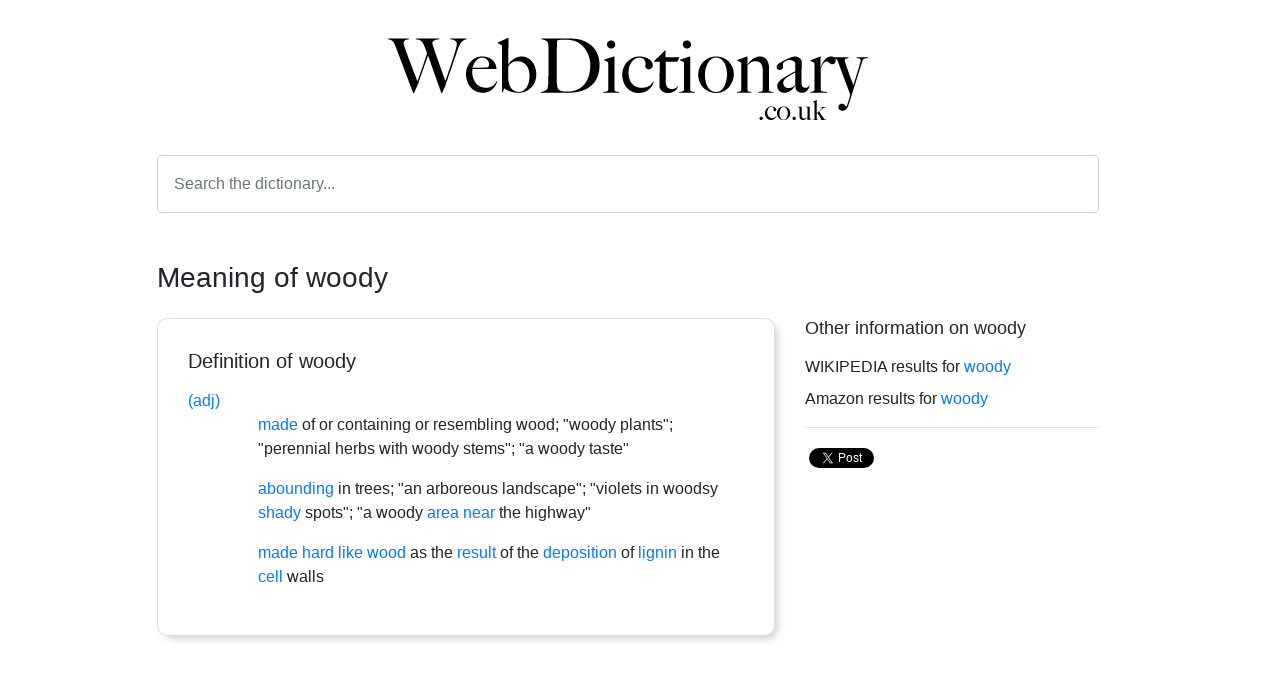

--- FILE ---
content_type: text/html; charset=UTF-8
request_url: https://www.webdictionary.co.uk/words/woody
body_size: 3124
content:
<!doctype html>
<html lang="en">
  <head>
    <!-- Global site tag (gtag.js) - Google Analytics -->
    <script async src="https://www.googletagmanager.com/gtag/js?id=UA-8776746-10"></script>
    <script>
      window.dataLayer = window.dataLayer || [];
      function gtag(){dataLayer.push(arguments);}
      gtag('js', new Date());

      gtag('config', 'UA-8776746-10');
    </script>
    <script data-ad-client="ca-pub-3312315029066276" async src="https://pagead2.googlesyndication.com/pagead/js/adsbygoogle.js"></script>
    <!-- Required meta tags -->
    <meta charset="utf-8">
    <meta name="viewport" content="width=device-width, initial-scale=1, shrink-to-fit=no">

    <!-- Bootstrap CSS -->
    <link rel="stylesheet" href="https://maxcdn.bootstrapcdn.com/bootstrap/4.0.0/css/bootstrap.min.css" integrity="sha384-Gn5384xqQ1aoWXA+058RXPxPg6fy4IWvTNh0E263XmFcJlSAwiGgFAW/dAiS6JXm" crossorigin="anonymous">

    <title>woody meaning | definition of woody at WebDictionary.co.uk</title>
    <meta name="description" content="Click here to find the definition of woody. What is the meaning of the word woody. Research woody and other words in the online dictionary and thesaurus." />
    <meta name="keywords" content="woody,woody definition,woody meaning" />
    <meta name="robots" content="index, follow" />
    <meta name="author" content="WebDictionary.co.uk" />
    <meta name="revisit-after" content="7 days" />
    <meta name="copyright" content="WebDictionary.co.uk" />

    <link rel="canonical" href="https://www.webdictionary.co.uk/words/woody" />
    <link rel="image_src" href="https://www.webdictionary.co.uk/img/word/woody.png" /> 
    <meta property="og:url" content="https://www.webdictionary.co.uk/words/woody"/>
    <meta property="og:title" content="woody meaning | definition of woody at WebDictionary.co.uk"/>
    <meta property="og:description" content="Click here to find the definition of woody. What is the meaning of the word woody. Research woody and other words in the online dictionary and thesaurus."/>
    <meta property="og:type" content="website"/>
    <meta property="og:image" content="https://www.webdictionary.co.uk/img/word/woody.png"/>
    <meta property="og:site_name" content="WebDictionary.co.uk"/>
    <link rel="icon" href="/img/favicon.png" type="image/png">
    <style>
    html,body { height:100%; }
    .letters a { margin-left:5px; margin-right:5px; color:#000000; text-decoration:underline; }
    .letters a:hover { color:#666666; }
    .searches { padding-top:30px; text-align:center; }
    .searches h3, h4 { padding-bottom:15px; color:#666666; font-size:18px; }
    .searches a { margin-left:5px; margin-right:5px;  }
    .word {
      display:inline;
      margin-bottom:10px;
    }
    .rounded {
      border-radius:10px!important;
    }
    .shadow {
      -webkit-box-shadow: 5px 5px 10px -4px rgba(0,0,0,0.25);
      -moz-box-shadow: 5px 5px 10px -4px rgba(0,0,0,0.25);
      box-shadow: 5px 5px 10px -4px rgba(0,0,0,0.25);
    }
    h1 {
      font-size:28px;
    }
    h2 {
      font-size:24px;
    }
    h3 {
      font-size:18px;
    }

    @media  only screen and (max-width: 768px) {
      .wordcellblock {
        padding:0px !important;
        margin:0px!important;
      }
      .logo {
        max-width:75%!important;
      }
    }
    </style>
  </head>
  <body>
    <!-- Load Facebook SDK for JavaScript -->
    <div id="fb-root"></div>
      <script>(function(d, s, id) {
        var js, fjs = d.getElementsByTagName(s)[0];
        if (d.getElementById(id)) return;
        js = d.createElement(s); js.id = id;
        js.src = "https://connect.facebook.net/en_US/sdk.js#xfbml=1&version=v3.0";
        fjs.parentNode.insertBefore(js, fjs);
      }(document, 'script', 'facebook-jssdk'));</script>
    <div id="contentContainer" class="container h-100">
        

<div class="row h-100">
    <div class="col h-100 d-table">
        <div class="d-table-cell align-middle">
            <div class="wordcellblock ml-5 mr-5 pl-4 pr-5">
                <div class="text-center pb-4">
                    <a href="/"><img src="/img/web-dictionary-logo.png" height="75px" alt="Web Dictionary" class="logo img-fluid mt-2"></a>
                </div>
                <form id="searchForm" action="#" class="text-center">
                    <input id="word" name="word" type="text" class="form-control p-3" placeholder="Search the dictionary...">
                </form>
                <h1 class="mt-5">Meaning of woody</h1>

                <div class="row mt-4 mb-5">
                    <div class="col col-12 col-md-8 pb-3">
                        <div class="card shadow rounded">
                            <div class="card-body" style="padding:30px;">
                                <h2 class="mb-3" style="font-size:20px;">Definition of woody</h2>
                                                                                                    <div style="padding-left:70px;" class="mb-3">
                                                                            <span class="text-primary" style="width:70px;display:block;margin-left:-70px;">(adj) </span>
                                                                                                                                                         <a href="/words/made">made</a> of or containing or resembling wood; "woody plants"; "perennial herbs with woody stems"; "a woody taste"
                                                                        </div>
                                                                    <div style="padding-left:70px;" class="mb-3">
                                                                                                                 <a href="/words/abounding">abounding</a> in trees; "an arboreous landscape"; "violets in woodsy <a href="/words/shady">shady</a> spots"; "a woody <a href="/words/area">area</a> <a href="/words/near">near</a> the highway"
                                                                        </div>
                                                                    <div style="padding-left:70px;" class="mb-3">
                                                                                                                 <a href="/words/made">made</a> <a href="/words/hard">hard</a> <a href="/words/like">like</a> <a href="/words/wood">wood</a> as the <a href="/words/result">result</a> of the <a href="/words/deposition">deposition</a> of <a href="/words/lignin">lignin</a> in the <a href="/words/cell">cell</a> walls
                                                                        </div>
                                                            </div>
                        </div>
                    </div>
                    <div  class="col col-12 col-md-4 pb-3">
                        <h2 style="font-size:18px;" class="mb-3">Other information on woody</h2>
                        <div class="mb-2">WIKIPEDIA results for <a href="https://en.wikipedia.org/wiki/woody" >woody</a></div>
                        <div class="mb-2">Amazon results for <a href="https://www.amazon.co.uk/s?k=woody" >woody</a></div>
                        <hr>
                        <!-- Your share button code -->
                        <div class="fb-share-button float-left" 
                            data-href="https://www.webdictionary.co.uk/words/woody" 
                            data-layout="button">
                        </div>
                        <div class=" float-left mt-1 ml-1">
                            <a href="https://twitter.com/share?ref_src=twsrc%5Etfw" class="twitter-share-button" data-show-count="false">Tweet</a><script async src="https://platform.twitter.com/widgets.js" charset="utf-8"></script>
                        </div>
                    </div>
                </div>
            </div>
        </div>
    </div>
</div>


    </div>
    <div id="footerContainer" class="container">
    <footer class="row mt-4 mb-5">
      <div class="col col-12 text-center">
        <p><a href="/" class="btn btn-link" title="Home">Home</a> <a href="/about" class="btn btn-link" title="About">About</a></p> 
        <p>Web Dictionary &copy; 1999 - 2026. All rights reserved.</p>
      </div>
    </footer>
    </div>
    

    <!-- Optional JavaScript -->
    <!-- jQuery first, then Popper.js, then Bootstrap JS -->
    <script src="https://code.jquery.com/jquery-3.2.1.slim.min.js" integrity="sha384-KJ3o2DKtIkvYIK3UENzmM7KCkRr/rE9/Qpg6aAZGJwFDMVNA/GpGFF93hXpG5KkN" crossorigin="anonymous"></script>
    <script src="https://cdnjs.cloudflare.com/ajax/libs/popper.js/1.12.9/umd/popper.min.js" integrity="sha384-ApNbgh9B+Y1QKtv3Rn7W3mgPxhU9K/ScQsAP7hUibX39j7fakFPskvXusvfa0b4Q" crossorigin="anonymous"></script>
    <script src="https://maxcdn.bootstrapcdn.com/bootstrap/4.0.0/js/bootstrap.min.js" integrity="sha384-JZR6Spejh4U02d8jOt6vLEHfe/JQGiRRSQQxSfFWpi1MquVdAyjUar5+76PVCmYl" crossorigin="anonymous"></script>
    <script>
      jQuery(document).ready(function($){
        $('#searchForm').on('submit', function(e){
          e.preventDefault();
          console.log('#word');
          if($('#word').val() != '') {
            window.location.href = "https://www.webdictionary.co.uk/" +'words/'+$('#word').val().replace(' ','_');
          }
          return false;
        });

        $('#footerContainer').css('margin-top', ($('#contentContainer .d-table').height() - $(window).height())+'px');

        $(window).resize(function(){
          $('#footerContainer').css('margin-top', ($('#contentContainer .d-table').height() - $(window).height())+'px');
        });

      });
    </script>
  <script defer src="https://static.cloudflareinsights.com/beacon.min.js/vcd15cbe7772f49c399c6a5babf22c1241717689176015" integrity="sha512-ZpsOmlRQV6y907TI0dKBHq9Md29nnaEIPlkf84rnaERnq6zvWvPUqr2ft8M1aS28oN72PdrCzSjY4U6VaAw1EQ==" data-cf-beacon='{"version":"2024.11.0","token":"a60e0cd1700e4785902a54e858ef7da2","r":1,"server_timing":{"name":{"cfCacheStatus":true,"cfEdge":true,"cfExtPri":true,"cfL4":true,"cfOrigin":true,"cfSpeedBrain":true},"location_startswith":null}}' crossorigin="anonymous"></script>
</body>
</html>

--- FILE ---
content_type: text/html; charset=utf-8
request_url: https://www.google.com/recaptcha/api2/aframe
body_size: 267
content:
<!DOCTYPE HTML><html><head><meta http-equiv="content-type" content="text/html; charset=UTF-8"></head><body><script nonce="9WyN4mUUR-r9yZhsLxl-8g">/** Anti-fraud and anti-abuse applications only. See google.com/recaptcha */ try{var clients={'sodar':'https://pagead2.googlesyndication.com/pagead/sodar?'};window.addEventListener("message",function(a){try{if(a.source===window.parent){var b=JSON.parse(a.data);var c=clients[b['id']];if(c){var d=document.createElement('img');d.src=c+b['params']+'&rc='+(localStorage.getItem("rc::a")?sessionStorage.getItem("rc::b"):"");window.document.body.appendChild(d);sessionStorage.setItem("rc::e",parseInt(sessionStorage.getItem("rc::e")||0)+1);localStorage.setItem("rc::h",'1769514670452');}}}catch(b){}});window.parent.postMessage("_grecaptcha_ready", "*");}catch(b){}</script></body></html>